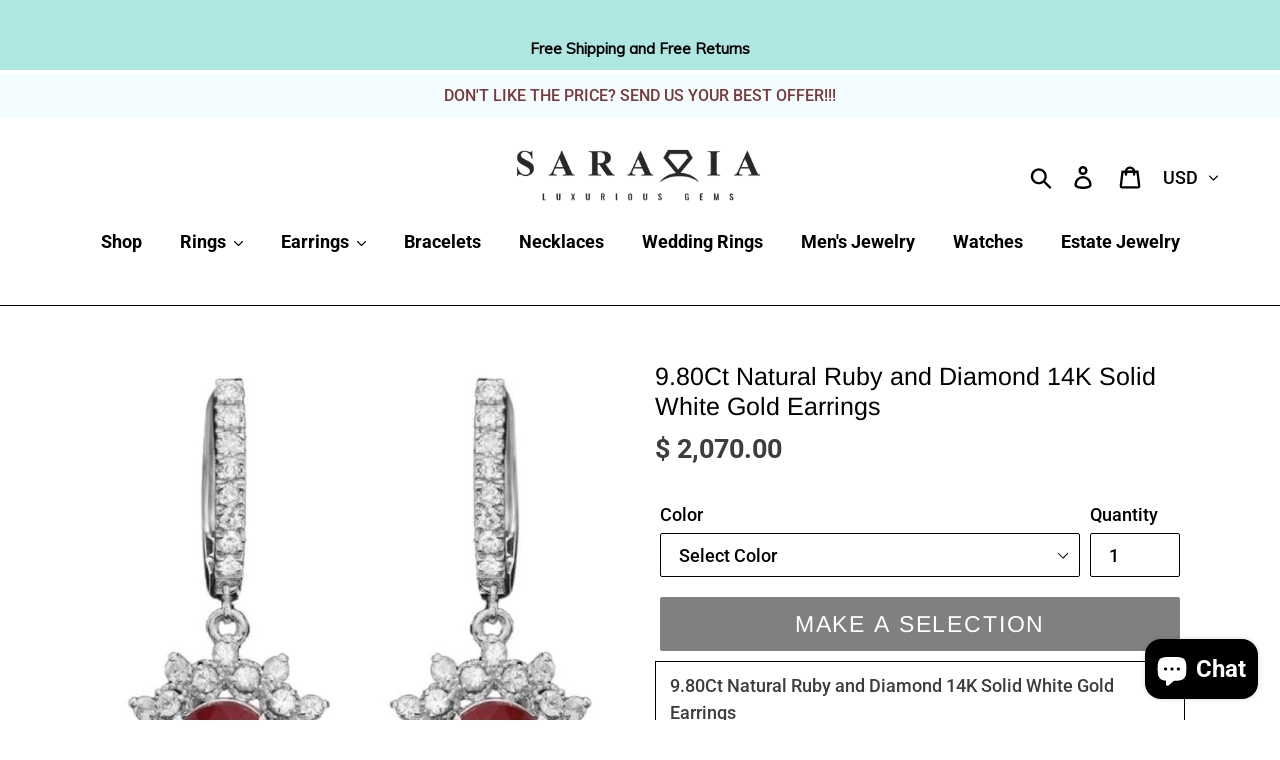

--- FILE ---
content_type: text/html; charset=UTF-8
request_url: https://apphero.co/ip.php?callback=jQuery22308916709085077354_1768787399948&_=1768787399949
body_size: -11
content:

jQuery22308916709085077354_1768787399948({'isoCode' : 'US'})